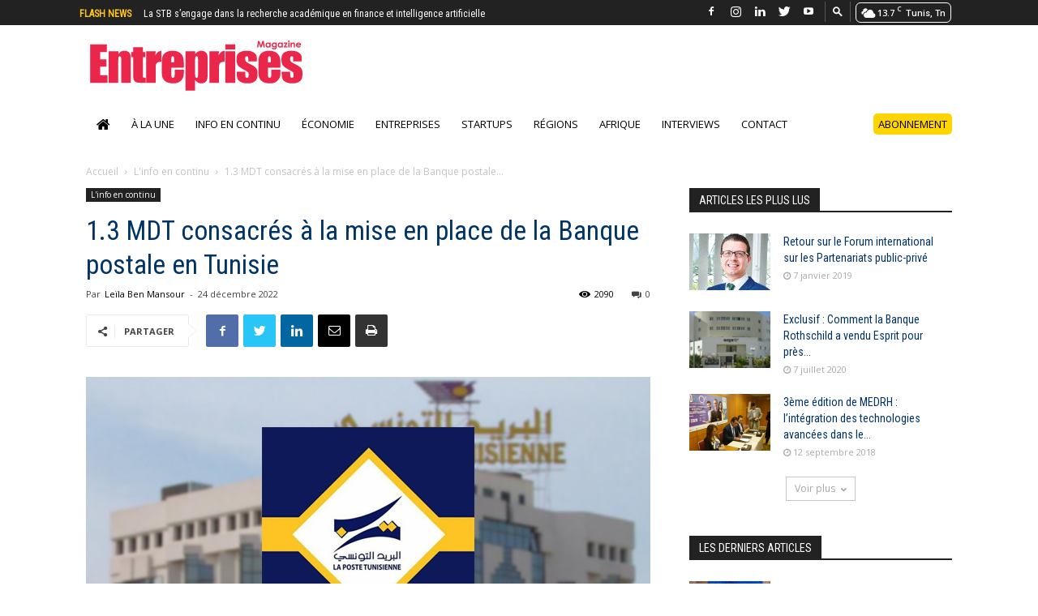

--- FILE ---
content_type: text/html; charset=utf-8
request_url: https://www.google.com/recaptcha/api2/aframe
body_size: 268
content:
<!DOCTYPE HTML><html><head><meta http-equiv="content-type" content="text/html; charset=UTF-8"></head><body><script nonce="1TlOyEFWVeR5UWmXU_JNpg">/** Anti-fraud and anti-abuse applications only. See google.com/recaptcha */ try{var clients={'sodar':'https://pagead2.googlesyndication.com/pagead/sodar?'};window.addEventListener("message",function(a){try{if(a.source===window.parent){var b=JSON.parse(a.data);var c=clients[b['id']];if(c){var d=document.createElement('img');d.src=c+b['params']+'&rc='+(localStorage.getItem("rc::a")?sessionStorage.getItem("rc::b"):"");window.document.body.appendChild(d);sessionStorage.setItem("rc::e",parseInt(sessionStorage.getItem("rc::e")||0)+1);localStorage.setItem("rc::h",'1768884799894');}}}catch(b){}});window.parent.postMessage("_grecaptcha_ready", "*");}catch(b){}</script></body></html>

--- FILE ---
content_type: image/svg+xml
request_url: https://www.entreprises-magazine.com/wp-content/uploads/2018/05/logo.svg
body_size: 6114
content:
<?xml version="1.0" encoding="utf-8"?>
<!-- Generator: Adobe Illustrator 16.0.0, SVG Export Plug-In . SVG Version: 6.00 Build 0)  -->
<!DOCTYPE svg PUBLIC "-//W3C//DTD SVG 1.1//EN" "http://www.w3.org/Graphics/SVG/1.1/DTD/svg11.dtd">
<svg version="1.1" id="Layer_3" xmlns="http://www.w3.org/2000/svg" xmlns:xlink="http://www.w3.org/1999/xlink" x="0px" y="0px"
	 width="489px" height="126px" viewBox="0 0 489 126" enable-background="new 0 0 489 126" xml:space="preserve">
<g display="none">
	<path display="inline" fill="#EA264B" d="M50.753,122.223H-1.996c0.762,4.632,2.796,8.317,6.104,11.05
		c3.304,2.737,7.524,4.103,12.655,4.103c6.134,0,11.405-2.135,15.815-6.407l13.827,6.481c-3.446,4.884-7.577,8.494-12.388,10.837
		c-4.812,2.341-10.524,3.511-17.141,3.511c-10.264,0-18.622-3.236-25.077-9.708c-6.455-6.473-9.685-14.575-9.685-24.313
		c0-9.978,3.218-18.265,9.656-24.855c6.436-6.591,14.507-9.888,24.212-9.888c10.307,0,18.688,3.303,25.144,9.904
		c6.459,6.599,9.685,15.319,9.685,26.152L50.753,122.223z M34.323,109.271c-1.083-3.655-3.221-6.628-6.411-8.917
		c-3.193-2.29-6.896-3.434-11.109-3.434c-4.575,0-8.588,1.285-12.042,3.854c-2.166,1.609-4.173,4.439-6.023,8.496H34.323z"/>
	<path display="inline" fill="#EA264B" d="M60.984,84.702h16.423v6.707c3.727-3.133,7.103-5.312,10.127-6.539
		c3.025-1.224,6.121-1.837,9.289-1.837c6.493,0,12.002,2.263,16.531,6.794c3.808,3.846,5.711,9.537,5.711,17.074v43.227h-16.222
		v-28.65c0-7.807-0.352-12.992-1.052-15.556c-0.704-2.564-1.927-4.515-3.672-5.854c-1.743-1.343-3.896-2.015-6.461-2.015
		c-3.326,0-6.185,1.112-8.569,3.334c-2.385,2.222-4.038,5.295-4.96,9.221c-0.484,2.041-0.722,6.466-0.722,13.272v26.247H60.984
		V84.702z"/>
	<path display="inline" fill="#EA264B" d="M133.787,60.602h16.425v24.101h9.745v14.153h-9.745v51.272h-16.425V98.855h-8.411V84.702
		h8.411V60.602z"/>
	<path display="inline" fill="#EA264B" d="M161.809,84.702h14.088v8.244c1.523-3.244,3.546-5.708,6.069-7.391
		c2.523-1.681,5.29-2.521,8.293-2.521c2.123,0,4.343,0.561,6.667,1.681l-5.113,14.116c-1.923-0.961-3.508-1.444-4.752-1.444
		c-2.522,0-4.66,1.563-6.403,4.692c-1.744,3.125-2.616,9.26-2.616,18.4l0.058,3.188v26.461h-16.292V84.702z"/>
	<path display="inline" fill="#EA264B" d="M267.411,122.223h-52.747c0.76,4.632,2.796,8.317,6.102,11.05
		c3.306,2.737,7.527,4.103,12.66,4.103c6.129,0,11.401-2.135,15.813-6.407l13.829,6.481c-3.451,4.884-7.579,8.494-12.391,10.837
		c-4.81,2.341-10.523,3.511-17.139,3.511c-10.265,0-18.625-3.236-25.081-9.708c-6.455-6.473-9.682-14.575-9.682-24.313
		c0-9.978,3.217-18.265,9.655-24.855c6.434-6.591,14.508-9.888,24.212-9.888c10.307,0,18.687,3.303,25.145,9.904
		c6.455,6.599,9.686,15.319,9.686,26.152L267.411,122.223z M250.983,109.271c-1.085-3.655-3.22-6.628-6.414-8.917
		c-3.191-2.29-6.893-3.434-11.107-3.434c-4.578,0-8.593,1.285-12.045,3.854c-2.167,1.609-4.173,4.439-6.02,8.496H250.983z"/>
	<path display="inline" fill="#EA264B" d="M293.934,84.702v7.225c2.964-2.965,6.175-5.187,9.619-6.67
		c3.446-1.482,7.135-2.224,11.062-2.224c8.539,0,15.793,3.226,21.767,9.677c5.973,6.451,8.958,14.725,8.958,24.823
		c0,9.74-3.086,17.885-9.26,24.435c-6.172,6.554-13.486,9.829-21.943,9.829c-3.771,0-7.278-0.673-10.524-2.014
		c-3.244-1.339-6.472-3.534-9.678-6.582v35.098h-16.29V84.702H293.934z M311.179,98.188c-5.17,0-9.461,1.764-12.867,5.286
		c-3.408,3.528-5.112,8.139-5.112,13.827c0,5.811,1.704,10.509,5.112,14.094c3.406,3.588,7.697,5.381,12.867,5.381
		c5.015,0,9.233-1.821,12.663-5.468c3.425-3.646,5.14-8.295,5.14-13.945c0-5.613-1.682-10.21-5.051-13.793
		C320.563,99.98,316.313,98.188,311.179,98.188z"/>
	<path display="inline" fill="#EA264B" d="M352.032,84.702h14.084v8.244c1.522-3.244,3.547-5.708,6.073-7.391
		c2.522-1.681,5.283-2.521,8.289-2.521c2.123,0,4.345,0.561,6.668,1.681l-5.112,14.116c-1.921-0.961-3.51-1.444-4.75-1.444
		c-2.527,0-4.665,1.563-6.406,4.692c-1.745,3.125-2.619,9.26-2.619,18.4l0.063,3.188v26.461h-16.29V84.702z"/>
	<path display="inline" fill="#EA264B" d="M398.543,57.796c2.876,0,5.343,1.043,7.398,3.121c2.055,2.077,3.084,4.597,3.084,7.557
		c0,2.916-1.018,5.407-3.056,7.463c-2.035,2.061-4.473,3.09-7.303,3.09c-2.916,0-5.398-1.049-7.454-3.148
		c-2.056-2.1-3.086-4.648-3.086-7.646c0-2.88,1.018-5.339,3.054-7.377S395.673,57.796,398.543,57.796z M390.332,84.702h16.423
		v65.426h-16.423V84.702z"/>
	<path display="inline" fill="#EA264B" d="M458.629,93.846l-10.164,10.149c-4.133-4.095-7.881-6.142-11.248-6.142
		c-1.844,0-3.287,0.391-4.332,1.174c-1.043,0.781-1.562,1.752-1.562,2.916c0,0.883,0.333,1.695,0.991,2.435
		c0.661,0.742,2.298,1.755,4.902,3.038l6.014,3.007c6.334,3.128,10.685,6.314,13.05,9.563c2.367,3.249,3.549,7.057,3.549,11.426
		c0,5.813-2.133,10.665-6.4,14.553c-4.267,3.888-9.986,5.834-17.16,5.834c-9.536,0-17.148-3.738-22.837-11.207l10.103-11.023
		c1.926,2.252,4.18,4.073,6.769,5.461c2.588,1.387,4.884,2.083,6.889,2.083c2.164,0,3.908-0.521,5.233-1.564
		c1.323-1.037,1.982-2.241,1.982-3.604c0-2.522-2.386-4.987-7.156-7.392l-5.535-2.764c-10.587-5.327-15.882-11.996-15.882-20.009
		c0-5.166,1.992-9.58,5.982-13.248c3.982-3.664,9.085-5.497,15.297-5.497c4.245,0,8.24,0.932,11.986,2.793
		C452.848,87.687,456.023,90.362,458.629,93.846z"/>
	<path display="inline" fill="#EA264B" d="M535.151,122.223h-52.745c0.761,4.632,2.793,8.317,6.101,11.05
		c3.307,2.737,7.525,4.103,12.659,4.103c6.13,0,11.402-2.135,15.813-6.407l13.828,6.481c-3.45,4.884-7.576,8.494-12.389,10.837
		c-4.81,2.341-10.524,3.511-17.14,3.511c-10.266,0-18.625-3.236-25.079-9.708c-6.455-6.473-9.683-14.575-9.683-24.313
		c0-9.978,3.219-18.265,9.653-24.855c6.436-6.591,14.508-9.888,24.215-9.888c10.305,0,18.684,3.303,25.145,9.904
		c6.455,6.599,9.684,15.319,9.684,26.152L535.151,122.223z M518.723,109.271c-1.086-3.655-3.223-6.628-6.413-8.917
		c-3.192-2.29-6.894-3.434-11.108-3.434c-4.576,0-8.589,1.285-12.041,3.854c-2.168,1.609-4.176,4.439-6.02,8.496H518.723z"/>
</g>
<g>
	<g>
		<path fill="#EA264B" d="M9.315,15.779h36.933v17.095H31.486v16.163h13.829v16.22H31.486v18.729h16.279v17.097H9.315V15.779z"/>
		<path fill="#EA264B" d="M71.916,31.182l-0.349,6.433c1.545-2.572,3.434-4.5,5.666-5.788c2.232-1.285,4.806-1.929,7.724-1.929
			c3.653,0,6.641,0.86,8.961,2.583c2.318,1.721,3.812,3.891,4.479,6.508c0.666,2.617,1.001,6.979,1.001,13.093v49.001H78.103V52.65
			c0-4.814-0.16-7.747-0.477-8.802c-0.316-1.052-1.193-1.581-2.634-1.581c-1.512,0-2.458,0.606-2.847,1.819
			c-0.385,1.212-0.579,4.454-0.579,9.723v47.273H50.27V31.182H71.916z"/>
		<path fill="#EA264B" d="M125.921,21.847v11.027h5.717V43.96h-5.717v37.383c0,4.6,0.234,7.161,0.707,7.688
			c0.471,0.526,2.433,0.789,5.886,0.789v11.263h-8.578c-4.844,0-8.301-0.203-10.371-0.606c-2.07-0.402-3.894-1.333-5.473-2.79
			c-1.579-1.457-2.562-3.123-2.948-5c-0.385-1.879-0.579-6.292-0.579-13.242V43.96h-4.608V32.874h4.608V21.847H125.921z"/>
		<path fill="#EA264B" d="M154.392,31.182l-0.817,9.197c3.088-6.598,7.56-10.092,13.42-10.48v24.623
			c-3.902,0-6.767,0.525-8.596,1.58c-1.828,1.053-2.954,2.518-3.375,4.396c-0.422,1.88-0.633,6.208-0.633,12.984v27.601h-21.297
			V31.182H154.392z"/>
		<path fill="#EA264B" d="M216.67,67.358h-27.54v15.144c0,3.168,0.228,5.208,0.683,6.122c0.454,0.913,1.33,1.372,2.625,1.372
			c1.61,0,2.687-0.607,3.229-1.817c0.542-1.214,0.815-3.562,0.815-7.043v-9.227h20.188v5.163c0,4.321-0.272,7.642-0.818,9.96
			c-0.543,2.317-1.816,4.793-3.818,7.429c-2.002,2.634-4.54,4.611-7.614,5.93c-3.074,1.315-6.928,1.975-11.562,1.975
			c-4.497,0-8.465-0.65-11.908-1.95c-3.442-1.3-6.12-3.081-8.033-5.349c-1.917-2.267-3.242-4.762-3.979-7.484
			c-0.736-2.723-1.105-6.684-1.105-11.885V55.303c0-6.115,0.825-10.937,2.476-14.467s4.356-6.237,8.114-8.116
			c3.758-1.881,8.077-2.821,12.96-2.821c5.969,0,10.895,1.134,14.776,3.399c3.881,2.265,6.602,5.269,8.167,9.008
			c1.562,3.741,2.344,9,2.344,15.779V67.358z M195.315,55.979v-5.114c0-3.622-0.193-5.958-0.577-7.014
			c-0.385-1.055-1.17-1.583-2.358-1.583c-1.467,0-2.376,0.448-2.725,1.346c-0.35,0.897-0.525,3.314-0.525,7.251v5.114H195.315z"/>
		<path fill="#EA264B" d="M242.063,31.182l-0.369,6.162c1.897-2.498,3.988-4.365,6.271-5.597c2.281-1.232,4.776-1.849,7.482-1.849
			c3.301,0,6.156,0.888,8.562,2.663c2.407,1.774,3.907,3.82,4.505,6.14c0.597,2.319,0.896,6.254,0.896,11.805v29.461
			c0,6.359-0.379,10.884-1.135,13.569c-0.755,2.69-2.302,4.833-4.637,6.431c-2.334,1.6-5.154,2.398-8.457,2.398
			c-2.632,0-5.073-0.615-7.321-1.844c-2.25-1.232-4.304-3.061-6.166-5.486v23.111h-21.296V31.182H242.063z M248.113,51.497
			c0-4.324-0.159-6.944-0.474-7.859c-0.316-0.913-1.192-1.371-2.632-1.371c-1.402,0-2.305,0.529-2.707,1.583
			c-0.405,1.055-0.606,3.603-0.606,7.646v29.005c0,4.221,0.21,6.856,0.63,7.912c0.421,1.055,1.334,1.582,2.736,1.582
			c1.369,0,2.22-0.482,2.554-1.45c0.332-0.968,0.499-3.313,0.499-7.04V51.497z"/>
		<path fill="#EA264B" d="M294.458,31.182l-0.816,9.197c3.088-6.598,7.563-10.092,13.422-10.48v24.623
			c-3.902,0-6.768,0.525-8.598,1.58c-1.828,1.053-2.953,2.518-3.374,4.396c-0.424,1.88-0.635,6.208-0.635,12.984v27.601h-21.294
			V31.182H294.458z"/>
		<path fill="#EA264B" d="M330.48,15.779v11.144h-21.938V15.779H330.48z M330.48,31.182v69.901h-21.938V31.182H330.48z"/>
		<path fill="#EA264B" d="M378.33,53.472h-18.904v-3.789c0-3.226-0.184-5.267-0.553-6.125c-0.367-0.859-1.287-1.29-2.758-1.29
			c-1.191,0-2.086,0.396-2.682,1.188c-0.596,0.791-0.893,1.976-0.893,3.558c0,2.145,0.146,3.717,0.447,4.718
			c0.299,1.002,1.195,2.101,2.691,3.295c1.492,1.195,4.563,2.935,9.201,5.219c6.186,3.021,10.248,5.868,12.184,8.54
			c1.932,2.672,2.9,6.555,2.9,11.65c0,5.693-0.74,9.991-2.213,12.89c-1.479,2.898-3.943,5.131-7.404,6.694
			c-3.457,1.564-7.627,2.346-12.51,2.346c-5.408,0-10.035-0.843-13.879-2.525c-3.848-1.684-6.49-3.966-7.928-6.844
			c-1.439-2.876-2.162-7.228-2.162-13.051v-3.371h18.848v4.423c0,3.753,0.236,6.192,0.711,7.314
			c0.473,1.124,1.414,1.685,2.816,1.685c1.51,0,2.564-0.378,3.16-1.134c0.598-0.755,0.896-2.345,0.896-4.771
			c0-3.338-0.387-5.429-1.158-6.273c-0.809-0.843-4.934-3.339-12.375-7.485c-6.25-3.514-10.059-6.704-11.43-9.567
			c-1.369-2.866-2.053-6.266-2.053-10.202c0-5.588,0.74-9.709,2.213-12.362c1.477-2.652,3.979-4.701,7.508-6.142
			c3.529-1.44,7.629-2.161,12.301-2.161c4.637,0,8.578,0.589,11.828,1.763c3.248,1.175,5.74,2.728,7.48,4.656
			c1.738,1.929,2.791,3.718,3.162,5.367c0.369,1.648,0.553,4.227,0.553,7.735V53.472z"/>
		<path fill="#EA264B" d="M430.607,67.358h-27.541v15.144c0,3.168,0.227,5.208,0.684,6.122c0.455,0.913,1.33,1.372,2.625,1.372
			c1.611,0,2.688-0.607,3.23-1.817c0.543-1.214,0.814-3.562,0.814-7.043v-9.227h20.188v5.163c0,4.321-0.273,7.642-0.816,9.96
			c-0.545,2.317-1.816,4.793-3.818,7.429c-2.002,2.634-4.539,4.611-7.615,5.93c-3.072,1.315-6.928,1.975-11.564,1.975
			c-4.494,0-8.463-0.65-11.904-1.95c-3.443-1.3-6.121-3.081-8.033-5.349c-1.916-2.267-3.24-4.762-3.98-7.484
			c-0.736-2.723-1.104-6.684-1.104-11.885V55.303c0-6.115,0.822-10.937,2.475-14.467c1.65-3.531,4.355-6.237,8.115-8.116
			c3.754-1.881,8.076-2.821,12.959-2.821c5.971,0,10.895,1.134,14.777,3.399c3.881,2.265,6.602,5.269,8.164,9.008
			c1.564,3.741,2.346,9,2.346,15.779V67.358z M409.252,55.979v-5.114c0-3.622-0.191-5.958-0.576-7.014
			c-0.387-1.055-1.17-1.583-2.359-1.583c-1.467,0-2.375,0.448-2.725,1.346c-0.35,0.897-0.525,3.314-0.525,7.251v5.114H409.252z"/>
		<path fill="#EA264B" d="M477.805,53.472H458.9v-3.789c0-3.226-0.184-5.267-0.553-6.125c-0.367-0.859-1.287-1.29-2.76-1.29
			c-1.191,0-2.084,0.396-2.68,1.188c-0.596,0.791-0.893,1.976-0.893,3.558c0,2.145,0.146,3.717,0.445,4.718
			c0.301,1.002,1.195,2.101,2.693,3.295c1.492,1.195,4.563,2.935,9.199,5.219c6.188,3.021,10.25,5.868,12.184,8.54
			c1.932,2.672,2.9,6.555,2.9,11.65c0,5.693-0.736,9.991-2.211,12.89c-1.477,2.898-3.945,5.131-7.404,6.694
			c-3.457,1.564-7.629,2.346-12.51,2.346c-5.408,0-10.037-0.843-13.881-2.525c-3.848-1.684-6.488-3.966-7.928-6.844
			c-1.439-2.876-2.16-7.228-2.16-13.051v-3.371h18.846v4.423c0,3.753,0.238,6.192,0.711,7.314c0.475,1.124,1.414,1.685,2.818,1.685
			c1.508,0,2.563-0.378,3.162-1.134c0.596-0.755,0.895-2.345,0.895-4.771c0-3.338-0.389-5.429-1.158-6.273
			c-0.811-0.843-4.936-3.339-12.377-7.485c-6.248-3.514-10.057-6.704-11.426-9.567c-1.371-2.866-2.053-6.266-2.053-10.202
			c0-5.588,0.738-9.709,2.211-12.362c1.477-2.652,3.979-4.701,7.508-6.142c3.531-1.44,7.629-2.161,12.301-2.161
			c4.637,0,8.578,0.589,11.826,1.763c3.25,1.175,5.744,2.728,7.482,4.656c1.736,1.929,2.791,3.718,3.162,5.367
			c0.369,1.648,0.553,4.227,0.553,7.735V53.472z"/>
	</g>
	<g>
		<path fill="#EA264B" d="M381.281,7.916h2.736l3.42,10.29l3.449-10.29h2.734l2.475,14.752h-2.715l-1.582-9.316l-3.133,9.316h-2.475
			l-3.107-9.316l-1.619,9.316h-2.738L381.281,7.916z"/>
		<path fill="#EA264B" d="M406.084,11.757h2.738v10.911h-2.738v-1.153c-0.533,0.508-1.07,0.874-1.607,1.098
			s-1.119,0.336-1.748,0.336c-1.408,0-2.627-0.546-3.656-1.64c-1.027-1.093-1.541-2.452-1.541-4.077
			c0-1.685,0.496-3.065,1.492-4.142c0.994-1.076,2.203-1.615,3.625-1.615c0.654,0,1.27,0.124,1.844,0.371
			c0.574,0.248,1.105,0.619,1.592,1.113V11.757z M403.207,14.003c-0.846,0-1.549,0.299-2.109,0.897
			c-0.561,0.599-0.84,1.366-0.84,2.302c0,0.942,0.285,1.718,0.855,2.327c0.568,0.608,1.27,0.913,2.104,0.913
			c0.859,0,1.572-0.299,2.139-0.898c0.566-0.598,0.85-1.382,0.85-2.352c0-0.949-0.283-1.718-0.85-2.307
			C404.789,14.298,404.072,14.003,403.207,14.003z"/>
		<path fill="#EA264B" d="M419.652,11.757h2.729v9.346c0,1.845-0.371,3.202-1.113,4.072c-0.996,1.176-2.496,1.765-4.502,1.765
			c-1.07,0-1.969-0.134-2.697-0.401c-0.73-0.268-1.344-0.661-1.846-1.179s-0.873-1.148-1.113-1.89h3.018
			c0.268,0.308,0.613,0.54,1.033,0.697c0.422,0.157,0.92,0.236,1.494,0.236c0.736,0,1.328-0.114,1.775-0.341
			c0.447-0.228,0.764-0.521,0.947-0.883c0.184-0.361,0.275-0.982,0.275-1.865c-0.48,0.481-0.984,0.828-1.514,1.038
			c-0.527,0.21-1.127,0.316-1.795,0.316c-1.465,0-2.701-0.528-3.711-1.584c-1.01-1.056-1.514-2.394-1.514-4.011
			c0-1.731,0.535-3.122,1.605-4.172c0.969-0.949,2.125-1.424,3.469-1.424c0.629,0,1.223,0.116,1.779,0.346
			c0.559,0.23,1.119,0.61,1.68,1.138V11.757z M416.814,14.034c-0.861,0-1.574,0.289-2.135,0.867
			c-0.563,0.579-0.844,1.306-0.844,2.181c0,0.909,0.289,1.655,0.863,2.236s1.297,0.873,2.166,0.873c0.85,0,1.549-0.284,2.102-0.853
			c0.551-0.568,0.826-1.313,0.826-2.236c0-0.909-0.277-1.648-0.832-2.216C418.406,14.318,417.691,14.034,416.814,14.034z"/>
		<path fill="#EA264B" d="M433.201,11.757h2.738v10.911h-2.738v-1.153c-0.533,0.508-1.07,0.874-1.607,1.098
			s-1.119,0.336-1.748,0.336c-1.408,0-2.627-0.546-3.656-1.64c-1.027-1.093-1.541-2.452-1.541-4.077
			c0-1.685,0.496-3.065,1.492-4.142c0.994-1.076,2.203-1.615,3.625-1.615c0.654,0,1.27,0.124,1.844,0.371
			c0.574,0.248,1.105,0.619,1.592,1.113V11.757z M430.324,14.003c-0.846,0-1.549,0.299-2.109,0.897
			c-0.561,0.599-0.84,1.366-0.84,2.302c0,0.942,0.285,1.718,0.855,2.327c0.568,0.608,1.27,0.913,2.104,0.913
			c0.859,0,1.572-0.299,2.139-0.898c0.566-0.598,0.85-1.382,0.85-2.352c0-0.949-0.283-1.718-0.85-2.307
			C431.906,14.298,431.189,14.003,430.324,14.003z"/>
		<path fill="#EA264B" d="M438.246,11.757h8.354l-4.902,8.594h4.621v2.316h-8.824l4.924-8.594h-4.172V11.757z"/>
		<path fill="#EA264B" d="M449.223,7.264c0.479,0,0.891,0.174,1.234,0.521c0.344,0.348,0.516,0.769,0.516,1.264
			c0,0.488-0.17,0.904-0.512,1.249c-0.34,0.345-0.746,0.517-1.219,0.517c-0.486,0-0.902-0.175-1.246-0.526
			c-0.342-0.351-0.514-0.777-0.514-1.279c0-0.481,0.17-0.893,0.51-1.233S448.742,7.264,449.223,7.264z M447.854,11.757h2.738v10.911
			h-2.738V11.757z"/>
		<path fill="#EA264B" d="M453.078,11.757h2.738v1.118c0.619-0.523,1.182-0.888,1.686-1.092s1.021-0.307,1.549-0.307
			c1.08,0,1.998,0.378,2.754,1.133c0.633,0.642,0.951,1.591,0.951,2.848v7.21h-2.709V17.89c0-1.302-0.059-2.167-0.174-2.594
			c-0.117-0.428-0.32-0.753-0.611-0.977c-0.289-0.224-0.648-0.335-1.074-0.335c-0.555,0-1.029,0.186-1.426,0.556
			c-0.398,0.371-0.672,0.883-0.826,1.538c-0.08,0.34-0.119,1.078-0.119,2.213v4.377h-2.738V11.757z"/>
		<path fill="#EA264B" d="M476.334,18.005h-8.795c0.127,0.775,0.467,1.392,1.018,1.85c0.553,0.458,1.256,0.687,2.111,0.687
			c1.023,0,1.902-0.357,2.637-1.073l2.307,1.083c-0.574,0.816-1.264,1.419-2.064,1.811c-0.803,0.391-1.756,0.586-2.859,0.586
			c-1.711,0-3.105-0.54-4.182-1.62c-1.076-1.08-1.615-2.432-1.615-4.057c0-1.665,0.537-3.047,1.611-4.146
			c1.072-1.1,2.418-1.65,4.035-1.65c1.719,0,3.115,0.55,4.191,1.65c1.078,1.1,1.615,2.552,1.615,4.357L476.334,18.005z
			 M473.596,15.849c-0.18-0.608-0.537-1.103-1.07-1.484c-0.531-0.381-1.148-0.571-1.852-0.571c-0.764,0-1.434,0.214-2.01,0.642
			c-0.361,0.268-0.697,0.739-1.004,1.414H473.596z"/>
	</g>
</g>
</svg>
